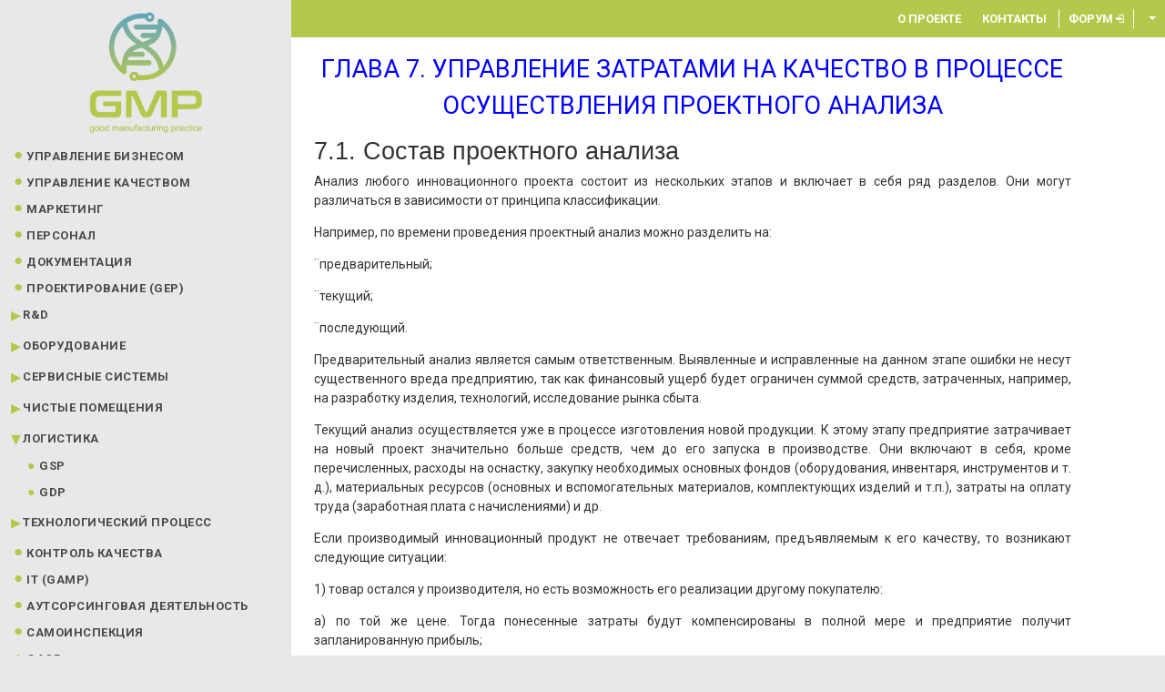

--- FILE ---
content_type: text/html
request_url: https://gmpua.com/QM/Book/QM/QM7.htm
body_size: 16780
content:
<!DOCTYPE html>
<html lang="ru" dir="ltr"><!-- #BeginTemplate "/Templates/BLANK.dwt" --><!-- DW6 -->
<head>
<!-- Global site tag (gtag.js) - Google Analytics -->
<script async src="https://www.googletagmanager.com/gtag/js?id=UA-144937115-1"></script>
<script>
 window.dataLayer = window.dataLayer || [];
 function gtag(){dataLayer.push(arguments);}
 gtag('js', new Date());
 gtag('config', 'UA-144937115-1');
</script>
<meta charset="utf-8">
	
<!-- #BeginEditable "title" -->
<title>Надлежащая производственная практика УПРАВЛЕНИЕ ЗАТРАТАМИ НА КАЧЕСТВО В ПРОЦЕССЕ ОСУЩЕСТВЛЕНИЯ ПРОЕКТНОГО АНАЛИЗА</title>
<!-- #EndEditable -->
 
<link href="https://fonts.googleapis.com/css?family=Roboto:400,700&display=swap" rel="stylesheet">
 <link href="https://gmpua.com/libs.css?v4" rel="stylesheet" type="text/css">
 <link href="https://gmpua.com/custom.css?v11" rel="stylesheet" type="text/css">
<link href="https://gmpua.com/Style.css" rel="stylesheet" type="text/css">
 <!-- Chrome, Firefox OS and Opera -->
 <meta name="theme-color" content="#fff4e2">
 <!-- Windows Phone -->
 <meta name="msapplication-navbutton-color" content="#fff4e2">
 <!-- iOS Safari -->
 <meta name="apple-mobile-web-app-status-bar-style" content="#fff4e2">
 <meta name="viewport" content="width=device-width, initial-scale=1.0, maximum-scale=1.0, user-scalable=no">
 </head>
 <body>
 <div class="container- new-container">
 <div class="row">
 <div class="col-md-3 logo-container">
 <a href="/"><img src="https://gmpua.com/logo_new_high.png" alt="" class="logo"></a>
 <div class="side-menu">
 <ul class="side-menu-first-ul">
<li class="active- no-list"><a href="https://gmpua.com/Management/index.html">Управление бизнесом</a></li>
<li class="no-list"><a href="https://gmpua.com/QM/index.html">Управление качеством</a></li>
<li class="no-list"><a href="https://gmpua.com/Marketing/index.html">Маркетинг</a></li>
<li class="no-list"><a href="https://gmpua.com/Personnel/index.html">Персонал</a></li>
<li class="no-list"><a href="https://gmpua.com/Documentation/index.html">Документация</a></li>
<li class="no-list"><a href="https://gmpua.com/GEP/index.html">Проектирование (GEP)</a></li>
<li class="">
<div class="side-menu-li-div"><a href="https://gmpua.com/RD/index.html">R&amp;D</a></div>
 <ul class="side-menu-second-ul">
 <li><a href="https://gmpua.com/GLP/index.html">GLP</a></li>
 <li><a href="https://gmpua.com/GCP/index.html">GCP</a></li>
 </ul>
</li>

<li class="">
 <div class="side-menu-li-div"><a href="https://gmpua.com/Equipment/index.html">Оборудование</a></div>
 <ul class="side-menu-second-ul">
 <li><a href="https://gmpua.com/Equipment/Sterile/">Стерильное производство</a></li>
 <li><a href="https://gmpua.com/Equipment/OSD/index.html">Твердые лекарственные средства</a></li>
 <li><a href="https://gmpua.com/Equipment/Ointment/index.html">Мягкие лекарственные средства</a></li>
 </ul>
 </li>
<li class="">
<div class="side-menu-li-div"><a href="https://gmpua.com/Utilities/index.html">Сервисные системы</a></div>
<ul class="side-menu-second-ul">
<li><a href="https://gmpua.com/Utilities/Water/index.html">Вода очищенная и вода для инъекций</a></li>
<li><a href="https://gmpua.com/Utilities/Steam/index.html">Чистый пар</a></li>
<li><a href="https://gmpua.com/Utilities/Air/index.html">Сжатый воздух</a></li>
<li><a href="https://gmpua.com/Utilities/Nitrogen/index.html">Азот</a></li>
</ul>
</li>

<li class="">
<div class="side-menu-li-div"><a href="https://gmpua.com/CleanRoom/index.html">Чистые помещения</a></div>
<ul class="side-menu-second-ul">
<li><a href="https://gmpua.com/CleanRoom/Design/index.html">Проектирование</a></li>
<li><a href="https://gmpua.com/CleanRoom/Containment/index.html">Закрытые технологии</a></li>
<li><a href="https://gmpua.com/CleanRoom/HVAC/index.html">Вогдухоподготовка</a></li>
<li><a href="https://gmpua.com/CleanRoom/Monitoring/index.html">Мониторинг</a></li>
</ul>
</li>

<li class="open">
<div class="side-menu-li-div"><a href="https://gmpua.com/L/index.html">Логистика</a></div>
<ul class="side-menu-second-ul">
<li><a href="https://gmpua.com/GSP/index.html">GSP</a></li>
<li><a href="https://gmpua.com/GDP/index.html">GDP</a></li>
</ul>
</li>

<li class="">
<div class="side-menu-li-div"><a href="https://gmpua.com/Process/index.html">Технологический процесс</a></div>
 <ul class="side-menu-second-ul">
 <li><a href="https://gmpua.com/Process/Sterile/index.html">Стерильное производство</a></li>
 <li><a href="https://gmpua.com/Process/Tablet/index.html">Производство твердых лекарственных средств</a></li>
 <li><a href="https://gmpua.com/Process/Ointment/index.html">Производство мягких лекарственных средств</a></li>
 <li><a href="https://gmpua.com/Validation/index.html">Валидация</a></li>
 </ul>
</li>

<li class="no-list"><a href="https://gmpua.com/QC/index.html">Контроль качества</a></li>
<li class="no-list"><a href="https://gmpua.com/GAMP/index.html">IT (GAMP)</a></li>
<li class="no-list"><a href="https://gmpua.com/Outsource/index.html">Аутсорсинговая деятельность</a></li>
<li class="no-list"><a href="https://gmpua.com/Inspection/index.html">Самоинспекция</a></li>
<li class="no-list"><a href="https://gmpua.com/GACP/index.html">GACP</a></li>
<li class="no-list"><a href="https://gmpua.com/GPP/index.html">GPP</a></li>
<li class="">
<div class="side-menu-li-div"><a href="https://gmpua.com/World/index.html">GMP в мире</a></div>
 <ul class="side-menu-second-ul">
 <li><a href="https://gmpua.com/World/Australia/index.html">Australia</a></li>
 <li><a href="https://gmpua.com/World/Canada/index.html">Canada</a></li>
 <li><a href="https://gmpua.com/World/EU/index.html">EU</a></li>
 <li><a href="https://gmpua.com/World/GreatBritain/index.html">Great Britain</a></li>
 <li><a href="https://gmpua.com/World/Ru/index.html">RU</a></li>
 <li><a href="https://gmpua.com/World/FDA/index.html">USA</a></li>
 <li><a href="https://gmpua.com/World/Ukraine/index.html">Ukraine</a></li>
 <li><a href="https://gmpua.com/World/WHO/index.html">WHO</a></li>
 </ul>
</li>
 <li class="no-list"><a href="https://gmpua.com/Terminology/index.html">Терминология</a></li>
 <li class="no-list"><a href="https://gmpua.com/discussion/">Forum</a></li>
 </ul>
 </div>
 <div class="hr"></div>
 <a class="a-news" href="https://gmpua.com/News/index.html"><img style="top:-2px;position:relative" width="12" src="https://gmpua.com/Pictures/news.svg" alt=""> Новости</a>
</div>

<div class="col-md-9">
<div class="row header-row">
<nav class="">
<ul class="header-row-ul">
<li><a href="https://gmpua.com/About/index.html">О проекте</a></li>
<li><a href="https://gmpua.com/Contact/index.html">Контакты</a></li>
<li class="forum"><a href="https://gmpua.com/discussion/">Форум <img style="position:relative;top:-1px;" width="9" src="https://gmpua.com/Pictures/login.svg"></a></li>
<li class="dropdown">
<span class="dropdown-toggle" id="dmb" data-toggle="dropdown" aria-haspopup="true" aria-expanded="false">
<!--#include virtual="../../../lang/lang.php" -->
</li>
<li onclick="menu();" class="hide-pc hide-pc-inline-block"><a href="javascript:void(0);"><img src="/menu.png" style="width:20px;"></a></li>
</ul>
</nav>
</div>

<div class="row main-content">
<div class="col-md-11">
<div align="justify">
<!-- #BeginEditable "Sentre" -->
<p class="tit" align="center">ГЛАВА 7. УПРАВЛЕНИЕ ЗАТРАТАМИ НА КАЧЕСТВО В ПРОЦЕССЕ ОСУЩЕСТВЛЕНИЯ ПРОЕКТНОГО АНАЛИЗА</p>
<h2>7.1. Состав проектного анализа</h2>
<p>Анализ любого инновационного проекта состоит из нескольких этапов и включает в себя ряд разделов. Они 
 могут различаться в зависимости от принципа классификации.</p>
<p>Например, по времени 
 проведения проектный анализ можно разделить на:</p>
<p style='margin-left:0cm;line-height:150%' align="left">&uml;предварительный;</p>
<p style='margin-left:0cm;line-height:150%' align="left">&uml;текущий;</p>
<p style='margin-left:0cm;line-height:150%' align="left">&uml;последующий.</p>
<p>Предварительный 
 анализ является самым ответственным. Выявленные и исправленные на данном 
 этапе ошибки не несут существенного вреда предприятию, так как финансовый 
 ущерб будет ограничен суммой средств, затраченных, например, на разработку 
 изделия, технологий, исследование рынка сбыта.</p>
<p>Текущий анализ 
 осуществляется уже в процессе изготовления новой продукции. К этому этапу 
 предприятие затрачивает на новый проект значительно больше средств, чем 
 до его запуска в производстве. Они включают в себя, кроме перечисленных, 
 расходы на оснастку, закупку необходимых основных фондов (оборудования, 
 инвентаря, инструментов и т. д.), материальных ресурсов (основных и вспомогательных 
 материалов, комплектующих изделий и т.п.), затраты на оплату труда (заработная 
 плата с начислениями) и др.</p>
<p>Если производимый 
 инновационный продукт не отвечает требованиям, предъявляемым к его качеству, 
 то возникают следующие ситуации:</p>
<p>1) товар остался 
 у производителя, но есть возможность его реализации другому покупателю:</p>
<p>а) по той же цене. 
 Тогда понесенные затраты будут компенсированы в полной мере и предприятие 
 получит запланированную прибыль;</p>
<p>б) по сниженной 
 цене. Размер фактической прибыли от реализации данной продукции может 
 оказаться меньше запланированной или ее может не быть вовсе, или понесенные 
 затраты не будут компенсированы полностью в зависимости от величины снижения 
 цены;</p>
<p>в) реализация по 
 запланированной или пониженной цене, но дополнительные затраты на исправление 
 барка или доведения изделия до проектного уровня качества. Размер прибыли 
 находится в зависимости от величины дополнительных затрат;</p>
<p>2) товар у производителя, 
 но вследствие его низкого качества, возможность реализации отсутствует:</p>
<p>а) продажа по цене 
 возможного использования. В этом случае незначительно компенсируются затраты 
 на производство;</p>
<p>б) реализация утилизированных 
 материалов. Дополнительные затраты на утилизацию и некоторая компенсация 
 затраченных средств.</p>
<p>Отсюда очевидно 
 большое значение непрерывного текущего анализа продукции, особенно новой, 
 и ее реализации на потребительском рынке.</p>
<p>Последний этап 
 временного анализа – последующий анализ осуществляется, как правило, по 
 истечении отчетного периода, например, года. На нем подводится итог деятельности 
 за период. Выявляются причины и факторы как негативных (низкого качества), 
 так и позитивных (соответствие стандартам, ТУ, мировому уровню) результатов 
 для их избежания в дальнейшем или использования их влияния на повышение 
 качества продукции и снижение затрат.</p>
<p>Обнаруженная на 
 данном этапе некачественная продукция наносит производителю наибольший 
 ущерб. Он складывается из величины производственной себестоимости, коммерческих 
 расходов, затрат на гарантийный ремонт или замену некачественной продукции, 
 оплату штрафов и неустоек (если они предусмотрены договором поставки). 
 Реальный ущерб больше материального вследствие действия морального фактора, 
 наносящего производителю большой вред. В перспективе же длительное производство 
 низкокачественного изделия приведет к падению спроса на продукцию фирмы.</p>
<p>Комплексный итоговый 
 проектный анализ необходимо разделить на этапы – контрольные точки. Это 
 позволит своевременно выявить негативные ситуации и тенденции и избежать 
 повышения издержек фирмы и риска банкротства.</p>
<p>С точки зрения 
 объекта проектный анализ качества изделий может характеризовать различные 
 его стороны. Тогда состав анализа будет, например, следующим:</p>
<p>1. Коммерческий.</p>
<p>2. Технический.</p>
<p>3. Организационный.</p>
<p>4. Социальный.</p>
<p>5. Экологический.</p>
<p>6. Экономический.</p>
<p>Эти виды должны 
 обязательно присутствовать при анализе качества новой продукции. Они позволяют 
 увидеть ее с различных сторон и позиций. Например:</p>
<p style='margin-left:0cm;line-height:150%' align="left">&uml;со стороны возможности сбыта и потребности 
 в нем рынка;</p>
<p style='margin-left:0cm;line-height:150%' align="left">&uml;с позиции его технических преимуществ и 
 выгоды по сравнению с аналогами или его технической новизны;</p>
<p style='margin-left:0cm;line-height:150%' align="left">&uml;с точки зрения возможности его организационного 
 осуществления;</p>
<p style='margin-left:0cm;line-height:150%' align="left">&uml;с позиции его социальной значимости для 
 данного предприятия, потребителя, региона, отрасли и государства в целом;</p>
<p style='margin-left:0cm;line-height:150%' align="left">&uml;со стороны экологических последствий осуществления 
 данного проекта для региона, в котором располагается предприятие-производитель, 
 или потребителей новой продукции;</p>
<p style='margin-left:0cm;line-height:150%' align="left">&uml;с точки зрения его экономической выгоды 
 для производителя и потребителя.</p>
<p>Подобный анализ 
 проводится с помощью количественных и качественных, формальных и неформальных 
 методов и приемов, свойственных каждому конкретному виду.</p>
<p>В организационном, 
 социальном и экологическом широко используется качественный подход и неформальные 
 методы. Это не исключает применение расчетных приемов для вычисления необходимых 
 показателей и графического метода.</p>
<p>Коммерческий и 
 технический виды анализа базируются на сочетании качественного и количественного 
 подходов с применением и неформальных, и формальных методов, а также графического.</p>
<p>В экономическом 
 анализе, основанном преимущественно на методах количественного анализа, 
 широко используется качественный подход, т. е. в нем сочетаются как формальные, 
 так и неформальные методы с преимуществом первых. Для иллюстрации результатов 
 и в качестве средства сравнительного анализа широко применяется графический 
 метод.</p>
<p>Наличие и сочетание 
 подходов и методов зависит от ряда причин. Основными из них являются:</p>
<p style='margin-left:0cm;line-height:150%' align="left">&uml;цели и задачи анализа;</p>
<p style='margin-left:0cm;line-height:150%' align="left">&uml;наличие и особенности информационной базы 
 анализа;</p>
<p style='margin-left:0cm;line-height:150%' align="left">&uml;наличие технической базы и программного 
 обеспечения. Виды проектного анализа новой продукции и ее качества и соответствующие 
 им методы представлены в табл. 7.1.</p>
<p align=left style='text-align:right;line-height:150%'>Таблица 
 7.1</p>
<p align=left style='text-align:center;text-indent:0cm;
line-height:150%'>Виды и методы проектного анализа новой продукции</p>
<div align="left">
<table Table border=1 cellspacing=0 cellpadding=0>
<thead>
<tr>
<td width=189 valign=top>
<p align=right style='text-align:right;text-indent:0cm'><img width=189 height=135
 src="Pic/image103.gif">Методы</p>
<p align=right style='text-align:right;text-indent:0cm'>анализа</p>
<p style='text-indent:0cm'>&nbsp;</p>
<p style='text-indent:0cm'>Виды</p>
<p style='text-indent:0cm'>анализа</p>
</td>
<td width=227 colspan=2 valign=top>
<p style='text-indent:0cm'>&nbsp;</p>
<p style='text-indent:0cm'>&nbsp;</p>
<p align=center style='text-align:center;text-indent:0cm'>Формальные</p>
</td>
<td width=227 colspan=2 valign=top>
<p style='text-indent:0cm'>&nbsp;</p>
<p style='text-indent:0cm'>&nbsp;</p>
<p align=center style='text-align:center;text-indent:0cm'>Неформальные</p>
</td>
</tr>
</thead>
<tr>
<td width=189 valign=top>
<p style='text-indent:0cm'>&nbsp;</p>
</td>
<td width=113 valign=top>
<p align=center style='text-align:center;text-indent:0cm'>А</p>
</td>
<td width=113 valign=top>
<p align=center style='text-align:center;text-indent:0cm'>Б</p>
</td>
<td width=113 valign=top>
<p align=center style='text-align:center;text-indent:0cm'>А</p>
</td>
<td width=113 valign=top>
<p align=center style='text-align:center;text-indent:0cm'>Б</p>
</td>
</tr>
<tr>
<td width=189 valign=top>
<p style='text-indent:0cm'>Коммерческий</p>
</td>
<td width=113 valign=top>
<p align=center style='text-align:center;text-indent:0cm'>&nbsp;</p>
</td>
<td width=113 valign=top>
<p align=center style='text-align:center;text-indent:0cm'>+</p>
</td>
<td width=113 valign=top>
<p align=center style='text-align:center;text-indent:0cm'>&nbsp;</p>
</td>
<td width=113 valign=top>
<p align=center style='text-align:center;text-indent:0cm'>+</p>
</td>
</tr>
<tr>
<td width=189 valign=top>
<p style='text-indent:0cm'>Технический</p>
</td>
<td width=113 valign=top>
<p align=center style='text-align:center;text-indent:0cm'>&nbsp;</p>
</td>
<td width=113 valign=top>
<p align=center style='text-align:center;text-indent:0cm'>+</p>
</td>
<td width=113 valign=top>
<p align=center style='text-align:center;text-indent:0cm'>&nbsp;</p>
</td>
<td width=113 valign=top>
<p align=center style='text-align:center;text-indent:0cm'>+</p>
</td>
</tr>
<tr>
<td width=189 valign=top>
<p style='text-indent:0cm'>Организационный</p>
</td>
<td width=113 valign=top>
<p align=center style='text-align:center;text-indent:0cm'>&nbsp;</p>
</td>
<td width=113 valign=top>
<p align=center style='text-align:center;text-indent:0cm'>&nbsp;</p>
</td>
<td width=113 valign=top>
<p align=center style='text-align:center;text-indent:0cm'>+</p>
</td>
<td width=113 valign=top>
<p align=center style='text-align:center;text-indent:0cm'>&nbsp;</p>
</td>
</tr>
<tr>
<td width=189 valign=top>
<p style='text-indent:0cm'>Социальный</p>
</td>
<td width=113 valign=top>
<p align=center style='text-align:center;text-indent:0cm'>&nbsp;</p>
</td>
<td width=113 valign=top>
<p align=center style='text-align:center;text-indent:0cm'>&nbsp;</p>
</td>
<td width=113 valign=top>
<p align=center style='text-align:center;text-indent:0cm'>+</p>
</td>
<td width=113 valign=top>
<p align=center style='text-align:center;text-indent:0cm'>&nbsp;</p>
</td>
</tr>
<tr>
<td width=189 valign=top>
<p style='text-indent:0cm'>Экологический</p>
</td>
<td width=113 valign=top>
<p align=center style='text-align:center;text-indent:0cm'>&nbsp;</p>
</td>
<td width=113 valign=top>
<p align=center style='text-align:center;text-indent:0cm'>&nbsp;</p>
</td>
<td width=113 valign=top>
<p align=center style='text-align:center;text-indent:0cm'>+</p>
</td>
<td width=113 valign=top>
<p align=center style='text-align:center;text-indent:0cm'>&nbsp;</p>
</td>
</tr>
<tr>
<td width=189 valign=top>
<p style='text-indent:0cm'>Экономический</p>
</td>
<td width=113 valign=top>
<p align=center style='text-align:center;text-indent:0cm'>+</p>
</td>
<td width=113 valign=top>
<p align=center style='text-align:center;text-indent:0cm'>&nbsp;</p>
</td>
<td width=113 valign=top>
<p align=center style='text-align:center;text-indent:0cm'>&nbsp;</p>
</td>
<td width=113 valign=top>
<p align=center style='text-align:center;text-indent:0cm'>+</p>
</td>
</tr>
</table>
</div>
<p>&nbsp;</p>
<p>А – вариант преимущественного 
 использования методов данной группы;</p>
<p>Б – частичное или 
 сочетательное использование методов данной группы;</p>
<p>Знание особенностей 
 методического обеспечения анализа позволит до его начала подобрать <a href="https://gmpua.com/Personnel/index.html">Персонал</a> 
 соответствующего профессионального уровня, подготовить техническую базу, 
 ее программное обеспечение и иной инструментарий, без которого невозможна 
 всесторонняя разработка нового качественного, особенного сложного в техническом 
 отношении инновационного изделия и его технико-экономического обоснования.</p>
<p>Пример:</p>
<p>Предприятие должно 
 решить вопрос о запуске в производство нового для него изделия – варикана. 
 Круг данных для проведения сравнительного анализа ограничен.</p>
<h2 align="left">7.2. Общая характеристика изделия</h2>
<p>Варикан – это полупроводниковый 
 прибор, исполняющий роль (или заменяющий) переменного конденсатора, который 
 используется для настройки радиоприемника на требуемую станцию (или частоту).</p>
<p>В радиотехнике 
 и технике много назначения, разрабатываемой с применением электронной 
 комплектации, широко применяются колебательные контуры, состоящие из емкостей 
 (С) (конденсаторов) и индуктивностей (L). LC контуры имеют определенные 
 собственные частоты колебаний. Вращением ручки приемника мы изменяем значение 
 емкости контура и, следовательно, частоту настройки приемника. Таким образом, 
 мы настраиваем приемник на нужную нам станцию.</p>
<p>Переменный конденсатор 
 (ПГ) изготавливается из металлических пластинок или из керамики и имеет 
 большие габариты и массу. </p>
<p>Принцип работы 
 варикана упрощенно можно представить следующим образом.</p>
<p>При приложении 
 к варикану электрического напряжения емкость варикана изменяется в зависимости 
 от величины напряжения, значению которого соответствует определенная величина 
 емкости. Это позволяет электрически плавно изменять частоту контура (LC).</p>
<p>При конструировании 
 радиосхем и иных частотных приборов с применением вариканов открываются 
 широчайшие возможности уменьшения габаритно-весовых характеристик этих 
 приборов. Одновременно возрастают возможности их функционального усложнения 
 и совершенствования потребительских качеств.</p>
<p>Разработка ПГ на 
 полупроводниковых приборах позволяет выполнить блок питания и управления 
 также на полупроводниковых приборах.</p>
<p>Для перекрытия 
 трех диапазонов частот требуется три перестраиваемых генератора на митронах 
 с источниками питания и три перестраиваемых генератора на полупроводниковых 
 приборах с одним боком питания и управления (т. е. варикана).</p>
<p>Перспективы развития 
 электронной техники данного типа очень широки.</p>
<h2 align="left">7.3. Коммерческий анализ</h2>
<p>Цель коммерческого 
 анализа заключается по сути в оценке предлагаемой рынку продукции конечными 
 потребителями.</p>
<p>Решаемые при этом 
 задачи в общем виде можно свести к следующим:</p>
<p style='margin-left:0cm;line-height:150%' align="left">&uml;маркетинг;</p>
<p style='margin-left:0cm;line-height:150%' align="left">&uml;источники и условия ресурсного обеспечения;</p>
<p style='margin-left:0cm;line-height:150%' align="left">&uml;условия сбыта;</p>
<p style='margin-left:0cm;line-height:150%' align="left">&uml;возможность обратной связи с потребителем 
 продукции.</p>
<p>Для управления 
 качеством продукции особенно важно решение последней задачи. Например, 
 отсутствие спроса на новую продукцию может быть обусловлено не ее качеством 
 непосредственно, а характером упаковки, ценой товара, выявив причину в 
 процессе оперативного коммерческого анализа путем опроса или анкетирования 
 потребителей, можно быстро устранить негативную причину: изменить упаковку, 
 найти пути снижения затрат и цены.</p>
<p>Обычно характер 
 информации позволяет провести как качественный, так и количественный коммерческий 
 анализ.</p>
<p>Для оценки конкурентоспособности 
 изделий возможно использование метода балльной оценки. Сравним основные 
 технические характеристики качества широкополостного генератора качающейся 
 частоты, перекрывающего три диапазона частот, (ГКЧ) с генератором традиционного 
 типа (ПГ) Данные для оценки конкурентоспособности нового устройства приведены 
 в табл. 7.2.</p>
<div align="left"><br
clear=all style='page-break-before:always'>
</div>
<p align=left style='text-align:right;line-height:150%'>Таблица 
 7.2</p>
<p>Технические параметры 
 изделий для оценки их конкурентоспособности</p>
<p align="left">&nbsp;</p>
<div align="left">
<table Table border=1 cellspacing=0 cellpadding=0>
<tr>
<td width=90 valign=top>
<p align=center style='text-align:center;text-indent:0cm'>Вид продукции</p>
</td>
<td width=95 valign=top>
<p align=center style='text-align:center;text-indent:0cm'>Количество диапазонов</p>
</td>
<td width=94 valign=top>
<p align=center style='text-align:center;text-indent:0cm'>Надежность в работе</p>
</td>
<td width=85 valign=top>
<p align=center style='text-align:center;text-indent:0cm'>Мощность</p>
</td>
<td width=189 valign=top>
<p align=center style='text-align:center;text-indent:0cm'>Качество воспроизведения</p>
</td>
<td width=99 valign=top>
<p align=center style='text-align:center;text-indent:0cm'>Средний балл</p>
</td>
</tr>
<tr>
<td width=90 valign=top>
<p align=center style='text-align:center;text-indent:0cm'>ГКЧ</p>
<p align=center style='text-align:center;text-indent:0cm'>ПГ</p>
</td>
<td width=95 valign=top>
<p align=center style='text-align:center;text-indent:0cm'>3</p>
<p align=center style='text-align:center;text-indent:0cm'>3</p>
</td>
<td width=94 valign=top>
<p align=center style='text-align:center;text-indent:0cm'>5</p>
<p align=center style='text-align:center;text-indent:0cm'>3</p>
</td>
<td width=85 valign=top>
<p align=center style='text-align:center;text-indent:0cm'>5</p>
<p align=center style='text-align:center;text-indent:0cm'>4</p>
</td>
<td width=189 valign=top>
<p align=center style='text-align:center;text-indent:0cm'>5</p>
<p align=center style='text-align:center;text-indent:0cm'>4</p>
</td>
<td width=99 valign=top>
<p align=center style='text-align:center;text-indent:0cm'>4,5</p>
<p align=center style='text-align:center;text-indent:0cm'>3,5</p>
</td>
</tr>
<tr>
<td width=90 valign=top>
<p align=center style='text-align:center;text-indent:0cm'><img width=98 height=31
 src="Pic/image104.gif">Вес, %</p>
</td>
<td width=95 valign=top>
<p align=center style='text-align:center;text-indent:0cm'>20</p>
</td>
<td width=94 valign=top>
<p align=center style='text-align:center;text-indent:0cm'>20</p>
</td>
<td width=85 valign=top>
<p align=center style='text-align:center;text-indent:0cm'>20</p>
</td>
<td width=189 valign=top>
<p align=center style='text-align:center;text-indent:0cm'>40</p>
</td>
<td width=99 valign=top>
<p align=right style='text-align:right;text-indent:0cm'>           4</p>
<p align=left style='text-align:left;text-indent:0cm'>100</p>
</td>
</tr>
</table>
</div>
<p>&nbsp;</p>
<p>Данные табл. 14 
 в баллах получены экспертным методом с учетом требований зарубежных аналогов 
 к качеству приборов такого типа.</p>
<p>Средний балл рассчитан 
 по формуле средней арифметической простой, но при большем числе параметров 
 качества целесообразно использовать формулу средней арифметической взвешенной.</p>
<p>В идентичности 
 результатов убедимся на нашем примере:</p>
<p align=left style='text-align:center;text-indent:0cm;
line-height:150%'><sub><img width=81 height=45 src="Pic/image105.gif"></sub>; 
 <sub><img width=95 height=49 src="Pic/image106.gif"></sub>,</p>
<p>где</p>
<p><sub><img width=33 height=23
src="Pic/image107.gif"></sub> – средний балл, рассчитанный по формуле простой 
 средней арифметической;</p>
<p>Б – балл по каждому 
 параметру качества;</p>
<p>n – число параметров;</p>
<p><sub><img width=39 height=23
src="Pic/image108.gif"></sub> – средний балл, рассчитанный по формуле средней 
 арифметической взвешенной;</p>
<p>f – частота повторения 
 балов;</p>
<p><sub><img width=29 height=24
src="Pic/image109.gif"></sub> – сумма частот (количество параметров).</p>
<p>Тогда:</p>
<p align=left style='text-align:center;text-indent:0cm;
line-height:150%'><sub><img width=172 height=45 src="Pic/image110.gif"></sub>;</p>
<p align=left style='text-align:center;text-indent:0cm;
line-height:150%'><sub><img width=209 height=45 src="Pic/image111.gif"></sub>.</p>
<p>Аналогично и по 
 другим расчетам.</p>
<p>Средний балл технических 
 параметров взятых для оценки конкурентоспособности, по ГКЧ на 1 или на</p>
<p align=left style='text-align:center;text-indent:0cm;
line-height:150%'><sub><img width=29 height=49 src="Pic/image112.gif"></sub> * 
 100% – 100% = 28,6%</p>
<p>превышает данный 
 показатель у ПГ и на 0,5 балла выше общего среднего показателя. Это свидетельствует 
 о большей конкурентоспособности генератора качающейся частоты с применением 
 варикана в техническом отношении по сравнению с генератором традиционного 
 типа.</p>
<p>Данный метод количественной 
 оценки конкурентоспособности продукции основывается на параметрическом 
 подходе и осуществляется в несколько этапов.</p>
<p>На рассмотренном 
 первом этапе сравниваемым параметрам качества (качественным характеристикам 
 изделия) экспертным путем присваиваются баллы по пятизначной, например, 
 шкале. Затем с помощью абсолютных и относительных величин сравниваются 
 полученные средние баллы.</p>
<p>Последующие этапы 
 сравнения более широкого круга технических параметров и стоимостная оценка 
 баллов будут рассмотрены в параграфе 7.4.</p>
<p>Для обеспечения 
 обратной связи следует разработать вопросники и анкеты, содержащие сведения 
 об удовлетворенности и пожеланиях потребителей относительно качества изделия. 
 Эти сведения собираются и обрабатываются персоналом коммерческих служб 
 предприятий для принятия решения об усовершенствовании продукции.</p>
<p>При проведении 
 полного коммерческого анализа необходимо решить все задачи, отмеченные 
 в начале данного раздела.</p>
<h2 align="left">7.4. Технический анализ</h2>
<p>В рамках технического 
 анализа инновационных проектов необходимо изучить:</p>
<p style='margin-left:0cm;line-height:150%' align="left">&uml;технико-технологические альтернативы;</p>
<p style='margin-left:0cm;line-height:150%' align="left">&uml;варианты местоположения производства;</p>
<p style='margin-left:0cm;line-height:150%' align="left">&uml;сроки реализации проекта и его фаз;</p>
<p style='margin-left:0cm;line-height:150%' align="left">&uml;доступность и достаточность источников 
 сырья, рабочей силы и иных потребляемых ресурсов;</p>
<p style='margin-left:0cm;line-height:150%' align="left">&uml;графики проекта.</p>
<p>Все эти вопросы 
 следует изучить на стадии предынвестиционного исследования при разработке 
 краткого технико-экономического обоснования, полного технико-экономического 
 обоснования и при разработке рабочей документации.</p>
<p>Изучение технико-технологических 
 альтернатив касается прежде всего сравнения параметров нового и заменяемого 
 им изделия. Такое сравнение можно провести с помощью качественного или 
 количественного подхода в зависимости от наличия информации. В условиях 
 коммерческой и технико-технологической тайны качественный подход является 
 преобладающим. Однако, это не исключает возможности применения параметрических 
 подходов, аналогичных тем, которые применяются в ценообразовании и при 
 оценке конкурентоспособности продукции. Причем, последнюю можно рассматривать 
 как часть технического анализа.</p>
<p>Для сравнения вариканов 
 и генераторов старого типа в техническом отношении можно предложить следующие 
 технические параметры:</p>
<p>1. Габариты.</p>
<p>2. Способ перестройки.</p>
<p>3. Устойчивость 
 к механическим воздействиям.</p>
<p>4. Трудоемкость.</p>
<p>5. Область применения.</p>
<p>Экспертным путем 
 оценим значимость перечисленных параметров и результаты оформим в таблице 
 7.3.</p>
<p align=left style='text-align:right;line-height:150%'>Таблица 
 7.3</p>
<p align=left style='text-align:center;text-indent:0cm;
line-height:150%'>Технические параметры изделий</p>
<p align="left">&nbsp;</p>
<div align="left">
<table Table border=1 cellspacing=0 cellpadding=0>
<tr>
<td width=137 valign=top>
<p align=center style='text-align:center;text-indent:0cm'>Вид продукции</p>
</td>
<td width=406 colspan=5 valign=top>
<p align=center style='text-align:center;text-indent:0cm'>Технические параметры</p>
</td>
<td width=104 valign=top>
<p align=center style='text-align:center;text-indent:0cm'>Средний</p>
</td>
</tr>
<tr>
<td width=137 valign=top>
<p align=center style='text-align:center;text-indent:0cm'>&nbsp;</p>
</td>
<td width=76 valign=top>
<p align=center style='text-align:center;text-indent:0cm'>Габариты</p>
</td>
<td width=85 valign=top>
<p align=center style='text-align:center;text-indent:0cm'>Способ настройки</p>
</td>
<td width=85 valign=top>
<p align=center style='text-align:center;text-indent:0cm'>Устойчивость к мех. возд.</p>
</td>
<td width=85 valign=top>
<p align=center style='text-align:center;text-indent:0cm'>Трудоемкость</p>
</td>
<td width=76 valign=top>
<p align=center style='text-align:center;text-indent:0cm'>Область применения</p>
</td>
<td width=104 valign=top>
<p align=center style='text-align:center;text-indent:0cm'>балл</p>
</td>
</tr>
<tr>
<td width=137 valign=top>
<p align=center style='text-align:center;text-indent:0cm'>ГКЧ</p>
<p align=center style='text-align:center;text-indent:0cm'>ПГ</p>
</td>
<td width=76 valign=top>
<p align=center style='text-align:center;text-indent:0cm'>5</p>
<p align=center style='text-align:center;text-indent:0cm'>2</p>
</td>
<td width=85 valign=top>
<p align=center style='text-align:center;text-indent:0cm'>5</p>
<p align=center style='text-align:center;text-indent:0cm'>1</p>
</td>
<td width=85 valign=top>
<p align=center style='text-align:center;text-indent:0cm'>5</p>
<p align=center style='text-align:center;text-indent:0cm'>4</p>
</td>
<td width=85 valign=top>
<p align=center style='text-align:center;text-indent:0cm'>4</p>
<p align=center style='text-align:center;text-indent:0cm'>3</p>
</td>
<td width=76 valign=top>
<p align=center style='text-align:center;text-indent:0cm'>4</p>
<p align=center style='text-align:center;text-indent:0cm'>2</p>
</td>
<td width=104 valign=top>
<p align=center style='text-align:center;text-indent:0cm'>4,6</p>
<p align=center style='text-align:center;text-indent:0cm'>2,4</p>
</td>
</tr>
<tr>
<td width=137 valign=top>
<p style='text-indent:0cm'><img
 width=105 height=36 src="Pic/image113.gif">Вес показателя, %</p>
</td>
<td width=76 valign=top>
<p align=center style='text-align:center;text-indent:0cm'>35</p>
</td>
<td width=85 valign=top>
<p align=center style='text-align:center;text-indent:0cm'>10</p>
</td>
<td width=85 valign=top>
<p align=center style='text-align:center;text-indent:0cm'>20</p>
</td>
<td width=85 valign=top>
<p align=center style='text-align:center;text-indent:0cm'>15</p>
</td>
<td width=76 valign=top>
<p align=center style='text-align:center;text-indent:0cm'>20</p>
</td>
<td width=104 valign=top>
<p align=right style='text-align:right;text-indent:0cm'>3,5</p>
<p style='text-indent:0cm'>100</p>
</td>
</tr>
</table>
</div>
<p>&nbsp;</p>
<p>Превышение среднего 
 балла ГКЧ по сравнению с ПГ в</p>
<p align=left style='text-align:center;text-indent:0cm;
line-height:150%'><sub><img width=31 height=49 src="Pic/image114.gif"></sub> = 
 1,92 раза</p>
<p>подтверждает огромные 
 преимущества продукции на основе вариканов.</p>
<p>Качественный анализ 
 перечисленных параметров еще раз подтверждает преимущества нового изделия, 
 поскольку оно:</p>
<p style='margin-left:0cm;line-height:150%' align="left">&uml;в сотни раз меньше заменяемого;</p>
<p style='margin-left:0cm;line-height:150%' align="left">&uml;перестраивается не механически, а электрически;</p>
<p style='margin-left:0cm;line-height:150%' align="left">&uml;более устойчиво к механическим воздействиям;</p>
<p style='margin-left:0cm;line-height:150%' align="left">&uml;менее трудоемко при монтаже в схемах;</p>
<p style='margin-left:0cm;line-height:150%' align="left">&uml;имеет более широкую область применения.</p>
<p>Для наглядности 
 представим данные таблицы 15 графически (рис. 7.1).</p>
<p>&nbsp;</p>
<p>&nbsp;</p>
<p>&nbsp;</p>
<p>&nbsp;</p>
<p>&nbsp;</p>
<p>&nbsp;</p>
<p>&nbsp;</p>
<p>&nbsp;</p>
<p><img width=536
height=318 src="Pic/image115.gif">&nbsp;</p>
<p>&nbsp;</p>
<div align="left"><br clear=ALL>
</div>
<p align=left style='text-align:center;text-indent:0cm'>Рис. 
 7.1. Соотношение технических параметров генераторов качающейся частоты 
 и переменных генераторов в баллах</p>
<p>&nbsp;</p>
<p style='margin-top:12.0pt;line-height:150%' align="left">Условные 
 обозначения:</p>
<p>&nbsp;</p>
<p><img width=653
height=79 src="Pic/image116.gif">&nbsp;</p>
<p>&nbsp;</p>
<div align="left"><br clear=ALL>
</div>
<p>1 – габариты;</p>
<p>2 – способ настройки;</p>
<p>3 – устойчивость 
 к  механическим воздействиям;</p>
<p>4 – трудоемкость;</p>
<p>5 – область применения.</p>
<h2 align="left">7.5. Организационный, социальный, экологический и экономический 
 анализ</h2>
<h3 align="left">Организационный анализ</h3>
<p>Организационный анализ выполняется для оценки 
 внутренних и внешних условий реализации нового инновационного проекта. К внутренним относятся условия, зависящие от деятельности 
 самого предприятия; в частности:</p>
<p style='margin-left:0cm;line-height:150%' align="left">&uml;особенности управления;</p>
<p style='margin-left:0cm;line-height:150%' align="left">&uml;организационные структуры;</p>
<p style='margin-left:0cm;line-height:150%' align="left">&uml;планирование;</p>
<p style='margin-left:0cm;line-height:150%' align="left">&uml;комплектование и обучение персонала;</p>
<p style='margin-left:0cm;line-height:150%' align="left">&uml;координация деятельности;</p>
<p style='margin-left:0cm;line-height:150%' align="left">&uml;информационное обеспечение.</p>
<p>К внешним относятся политическая, правовая, общеэкономическая 
 и научно-техническая (потенциал, потребность и т. п.) обстановка в обществе и регионе.</p>
<p>Основными задачами организационного анализа являются:</p>
<p>1. Определение задач и действий участников проекта 
 относительно политической и правовой обстановки.</p>
<p>2. Оценка управления и организационных структур 
 предприятия с позиции их соответствия задачам проекта.</p>
<p>3. Анализ обеспеченности проекта ресурсами и необходимости 
 перестройки этого обеспечения, повышения квалификации персонала.</p>
<p>4. Выбор оптимальных управленческих решений при 
 выявлении негативных организационных условий реализации инновационного 
 проекта.</p>
<p>Организационный анализ в условиях рыночной экономики 
 существенно отличается от анализа организации внедрения нового изделия 
 в условиях директивной экономики.</p>
<p>Эти отличия обусловлены изменившимися политическими, 
 правовыми и экономическими условиями. Предприятие самостоятельно может 
 формировать систему управления, организационные структуры, планы и т. 
 п.</p>
<p>В этом смысле риск деятельности предприятия существенно 
 возрастает. Однако, риск предприятия ТОР весьма невысок. Это связано прежде 
 всего со стабильностью его юридического статуса. Как оборотное предприятие 
 ТОР не подлежит приватизации. Для реализации нового проекта не требуется 
 организационная перестройка ТОРа или создание новых научно-производственных 
 структур. Кадровая проблема на предприятии, как уже отмечалось, отсутствует. 
 Данный проект не требует переподготовки кадров.</p>
<p>Таким образом, негативные организационные условия 
 реализации данного проекта на этапе предынвестиционного анализа не выявлены.</p>
<h3 align="left">Социальный анализ</h3>
<p>Целью социального 
 анализа является определение пригодности проекта для его потребителей. 
 С помощью социального анализа должна быть обеспечена возможность взаимодействия 
 между производителем и пользователем данной продукции в целях продвижения 
 данного товара и расширения объема его производства в перспективе.</p>
<p>Социальный анализ 
 сосредотачивает свое внимание на четырех основных аспектах:</p>
<p>1. Социокультурные 
 и демографические характеристики населения, затрагиваемого проектом.</p>
<p>2. Организация 
 населения в районе действия инновационного проекта, наличие рабочей силы.</p>
<p>3. Приемлемость 
 проекта для местной культуры (научного потенциала).</p>
<p>4. Стратегия обеспечения 
 необходимых обязательств от групп населения и организаций, пользующихся 
 данным проектом (его результатами).</p>
<p>Социальный анализ 
 проводится с использованием качественного подхода.</p>
<p>В процессе социального 
 анализа были выявлены некоторые негативные тенденции относительно демографических 
 характеристик населения. В поселке, где расположено предприятие изменился 
 возрастной состав населения в сторону увеличения старших возрастных групп. 
 Это означает, что резерв рабочих кадров уменьшился. Более того, для обеспечения 
 качества продукции на операциях по изготовлению варикапов и ГКИ используется, 
 в основном, женский труд до 28-летнего возраста, что связано с профессиональной 
 спецификой (требуется высокая острота зрения и точные &quot;женские&quot; 
 ручки).</p>
<p>Следовательно, 
 кадровые службы должны провести набор кадров со столь специфическими требованиями 
 в Москве, ближайших поселках, воспользовавшись для этого картотеками отделов 
 кадров родственных не загруженных в настоящее время предприятий.</p>
<p>Поскольку продукция 
 может быть использована в средствах связи (телефоны, в том числе сотовые), 
 радиотехники, медицинской техники (кардиостимуляторы) возможно привлечение 
 инвесторов из числа заинтересованных организаций и физических лиц. Вследствие 
 применения новых генераторов в телефонной связи улучшается качество услуги 
 данного вида, что может стимулом инвестирования средств в развитии данного 
 производства и улучшения инфраструктуры, ему способствующей, для местных 
 властей.</p>
<h3 align="left">Экологический анализ</h3>
<p>Экологический анализ 
 в настоящее время занимает особое положение ввиду резкого ухудшения общей 
 экологической обстановки.</p>
<p>Его задачей является 
 выявление потенциального ущерба окружающей среде, наносимого инвестиционным 
 проектом на всех его стадиях, а также мер, необходимых для предотвращения 
 этого ущерба.</p>
<p>Поскольку данный 
 проект осуществляется на базе действующего предприятия, он не требует 
 дополнительных капитальных вложений в новое строительство и с этой стороны 
 не подвергает разрушению окружающую среду.</p>
<p>По сравнению с 
 прежним производством в переоборудуемом цехе производств вариконов является 
 &quot;чистым&quot; производством и экологически безопасно.</p>
<p>Сборка генераторов 
 ГКЧ использует материалы и комплектующие также безвредны для человека 
 и окружающей Среды.</p>
<p>С учетом уменьшения 
 объемов сырья и повышения уровня чистоты производства данная продукция 
 является для предприятия более предпочтительной по сравнению со снимаемой 
 с производства.</p>
<h3 align="left">Экономический анализ</h3>
<p>Экономический анализ 
 является важнейшей составной частью и системы управления качеством, и 
 проектного анализа. И в том, и в другом случае обосновывается целесообразность 
 и эффективность разработки и внедрения в производство продукции, качество 
 которой должно отвечать определенным стандартам и удовлетворять потребителя.</p>
<p>В процессе экономического 
 анализа определяются источники финансирования нового проекта, затраты 
 на его внедрения и эффективность его реализации.</p>
<p>Одним из косвенных 
 показателей эффективности можно считать  стоимость единицы качества продукции. 
 Рассчитаем ее для нашего примера.</p>
<p>Пусть цена генератора 
 качающейся частоты с применением варикана составляет 120 ден. ед., а цена 
 переменного генератора – 400 ден. ед.</p>
<p>Тогда стоимость 
 одного среднего балла единицы качества будет равна:</p>
<p align=left style='text-align:center;text-indent:0cm;
line-height:150%'><sub><img width=105 height=49 src="Pic/image117.gif"></sub>26,67 
 ден. ед.</p>
<p align=left style='text-align:center;text-indent:0cm;
line-height:150%'><sub><img width=155 height=49 src="Pic/image118.gif"></sub> ден. 
 ед.</p>
<p>Таким образом при 
 разнице по параметрам качества в 1 балл (4,5 – 3,5) в пользу генератора 
 касающейся частоты цена одного среднего балла переменного генератора обходится 
 значительно выше, чем цена среднего балла генератора качающейся частоты. 
 Разница в цене (<sub><img
width=33 height=21 src="Pic/image119.gif"></sub>) составляет:</p>
<p align=left style='text-align:center;text-indent:0cm;
line-height:150%'><sub><img width=332 height=28 src="Pic/image120.gif"></sub>ден. 
 ед.,</p>
<p>или</p>
<p align=left style='text-align:center;text-indent:0cm;
line-height:150%'><sub><img width=456 height=60 src="Pic/image121.gif"></sub>.</p>
<p>Следовательно, 
 качество генератора ПГ более, чем в 4 раза (4,286) или на 328,6% дороже, 
 чем качество ГК4. Этим еще раз доказывается более высокая конкурентоспособность 
 нового изделия на базе применения в его конструкции варикапов.</p>
<p>Подтвердим этот 
 вывод определив цену нового изделия воспользовавшись балльным методом 
 по данным табл. 14</p>
<p align=left style='text-align:center;text-indent:0cm;
line-height:150%'><sub><img width=245 height=49 src="Pic/image122.gif"></sub>ден. 
 ед.</p>
<p>Таким образом, 
 по методу балльной оценки без учета затрат на производство и только на 
 основе параметров качества цена ГКЧ с использованием варикапов должна 
 была бы составить 514,29 ден. ед., а не с 120 ден. ед., с учетом затрат 
 на его производство, что почти в 4 раза ниже балльной цены и является 
 дополнительным доказательством конкурентоспособности новой продукции.</p>
<p>Рассчитаем стоимость 
 единицы основного параметра качества по  методу удельной цены. В основной 
 параметр примем &quot;качество воспроизведения&quot;. По данным табл. 
 для ГКЧ оно составляет 5 баллов, а для ПГ – 4 балла. Исходя из этого:</p>
<p align=left style='text-align:center;text-indent:0cm;
line-height:150%'><sub><img width=215 height=49 src="Pic/image123.gif"></sub> ден. 
 ед.,</p>
<p>или</p>
<p align=left style='text-align:center;text-indent:0cm;
line-height:150%'><sub><img width=217 height=49 src="Pic/image124.gif"></sub> ден. 
 ед.</p>
<p>Обратим внимание 
 на близость цен, исчисленных по методам балльной оценки и удельной цены. 
 Однако их существенное отличие от цены, базирующейся на себестоимости, 
 позволяет сделать следующий вывод: параметрические методы ценообразования, 
 к которым относятся методы балльной оценки и удельной цены, должны скорее 
 служить для оценки конкурентоспособности продукции, а не для ценообразования 
 без учета фактических затрат на производство и реализацию продукции. В 
 противном случае завышенная цена может стать анти-стимулом спроса на нее 
 и продукция будет неконкурентоспособна по цене.</p>
<p>Результаты проделанных 
 расчетов и их анализ полностью подтверждают этот вывод и позволяет судить 
 о высокой конкурентоспособности варикапов и их использовании в сложной 
 технической продукции для повышения ее качества и снижения затрат на ее 
 производство и цены.</p>
<p>Определение годового 
 экономического эффекта основывается на сопоставлении приведенных затрат 
 по базовому и новому варианту изделий. Оно различается в зависимости от 
 специфики продукции и условий производства [10;12].</p>
<h2 align="left">Выводы</h2>
<p>Одной из проблем 
 качества является управление затратами на него в процессе реализации инновационных 
 проектов.</p>
<p>В управлении затратами 
 на качество в современной теории и практике применяют проектный анализ.</p>
<p>По времени проведения 
 проектный анализ делится на: предварительный, текущий, последующий.</p>
<p>В зависимости от 
 объекта проектный анализ качества изделий может характеризовать различные 
 стороны Тогда выделяют следующие виды анализа: коммерческий, технический, 
 организационный, социальный, экологический, экономический.</p>
<h2 align="left">Вопросы для повторения к 6 и 7 главам</h2>
<p>1. Какова последовательность 
 звеньев в цепочке формирования затрат на качество и стоимости фарфоровой 
 посуды?</p>
<p>2. Какие подразделения 
 предприятия обеспечивают качество изготовленной продукции?</p>
<p>3. Объяснить роль 
 планового отдела, бухгалтерии, отдела подготовки производства в обеспечении 
 качества продукции.</p>
<p>4. Сравните функции 
 отдела снабжения и отдела сбыта в обеспечении качества продукции.</p>
<p>5. Какие затраты 
 на качество формируются на &quot;исполнительном&quot; уровне отделов?</p>
<p>6. Перечислить 
 состав управленческих затрат на качество. Чем они отличаются от производственных?</p>
<p>7. Какие затраты 
 на качество относятся на базовым, а какие к дополнительным? Есть ли среди 
 них повторяющиеся?</p>
<p>8. Объясните различия 
 между внутренней и внешней информацией о качестве продукции.</p>
<p>9. Как можно ускорить 
 получение выводов о предмете исследования по первичным данным?</p>
<p>10. Назовите формы 
 регистрации данных, позволяющие увидеть зависимость между затратами и 
 влияющими на них факторами.</p>
<p>11. В чем преимущество 
 сметы затрат перед другими носителями информации?</p>
<p>12. Перечислите 
 этапы построения диаграммы рассеивания. Можно ли по ней определить наличие 
 и направление связи между результативным и факторным показателями?</p>
<p>13. Какое расположение 
 точек на диаграмме рассеивания свидетельствует о положительной, отрицательной 
 корреляции, о ее отсутствии?</p>
<p>14. Каковы принципы 
 применения ФСА?</p>
<p>15. Назовите основания 
 классификации функций изделия. Какова взаимосвязь между ними?</p>
<p>16. Охарактеризуйте 
 этапы ФСА?</p>
<p>17. В чем заключается 
 принцип Эйзенхауэра в ФСА?</p>
<p>18. Можно ли с 
 помощью табличной формы выявить функции изделия, подлежащие усовершенствованию 
 или ликвидации?</p>
<p>19. Что такое матричная 
 таблица выбора изделий для производства? Назовите показатели, позволяющие 
 сделать этот выбор.</p>
<p>20. Как рассчитывается 
 коэффициент корреляции между параметрами качества и затратами на его создание?</p>
<p>21. Как с помощью 
 индексного метода определить влияние качества на затраты на продукцию?</p>
<p>22. В чем недостатки 
 методов балльной оценки и удельной цены? Какова область их применения?</p>
<p>23. Где и как применяется 
 показатель &quot;выход годного&quot;?</p>
<p>24. Как рассчитывается 
 обобщающий коэффициент качества?</p>
<p>25. Как определить 
 объем продукции, потерянной предприятием вследствие возникновения брака 
 и затрат на его исправление?</p>
<p>26. Каковы направления 
 определения экономической эффективности от внедрения более качественной 
 продукции? Чем они различаются и что общего в расчете показателя экономической 
 эффективности во всех случаях?</p>
<p>27. В каких направлениях 
 проектного анализа используют преимущественно формальные или неформальные 
 методы? Почему?</p>
<p>28. Каковы задачи 
 коммерческого анализа?</p>
<p>29. С помощью каких 
 показателей можно оценить конкурентоспособность  продукции?</p>
<p>30. Покажите важность 
 проектного анализа и внедрения новой продукции для региона нахождения 
 производителя.</p>
<p>31. Отражаются 
 ли затраты, связанные с качеством продукции в балльной цене, в удельной 
 цене изделия?</p>
<p>32. Находят ли 
 отражение затраты на качество в показателе рентабельного продукции? Объясните 
 ваше мнение.</p>
<p></p>
<p align=center><a 
href="index.html" target="_blank"><img height=25 
alt=Содержание src="sod.gif" width=118 border=0></a> <a 
href="QM8.htm" target="_blank"><img height=25 alt="Продолжение" 
src="next.gif" width=130 border=0></a></p>
<!-- #EndEditable -->
</div>
</div>
</div>

 <footer class="row">
 <div class="col-md-3 footer-logo">
 <a href="/"><img src="https://gmpua.com/logo_new_high.png" alt="gmp" class="label"></a>
 </div>

 <div class="col-md-4">
 <div><b>Навигация</b></div>
 <ul class="footer-ul">
 <li><a href="https://gmpua.com/GXP/index.html">GXP</a></li>
<li><a href="https://gmpua.com/API/index.html">Производство субстанций</a></li>
 <li><a href="https://gmpua.com/Biotechnology/index.html">Биотехнология</a></li>
 <li><a href="https://gmpua.com/EMS/index.html">Экологический менеджмент</a></li>
 </ul>
 </div>

 <div class="col-md-3">
 <br>
 <ul class="footer-ul">
 <li><a href="https://gmpua.com/About/index.html">О проекте</a></li>
 <li><a href="https://gmpua.com/Contact/index.html">Контакты</a></li>
 <li><a href="https://gmpua.com/discussion/">Форум</a></li>
 </ul>
 </div>

 <div class="col-md-2 social-icons">
 <a rel="nofollow" href="/"><img src="https://gmpua.com/Pictures/fb.png" alt="facebook"></a>
 <a rel="nofollow" href="/"><img src="https://gmpua.com/Pictures/in.png" alt="linkedin"></a>
 <a rel="nofollow" href="/"><img src="https://gmpua.com/Pictures/yt.png" alt="youtube"></a>
 </div>
 </footer>
 </div>
 </div>
 <div class="row sub-footer">
 <div class="col-md-3 hide-mob"></div>
 <div class="col-md-1 col-date"> &copy; 2018</div>

 <div style="text-align:right" class="col-md-4 offset-md-4">
 <a href="#">Licence</a>
 <a href="#">Privacy Policy</a>
 <a href="#">Terms Of Service</a>
 </div>
 </div>
 </div>
 <script src="https://gmpua.com/libs.js?v5"></script>
 <script src="https://gmpua.com/custom.js?v8"></script>
 <div onclick="menu();" class="cancel"><img src="https://gmpua.com/Pictures/cancel.png"></div>
 </body>
<!-- #EndTemplate --></html>

--- FILE ---
content_type: text/css
request_url: https://gmpua.com/custom.css?v11
body_size: 1975
content:
html, body {
  font-size: 14px;
  font-family: 'Roboto', sans-serif;
  background: #e8e8e8;
  color: #333333;
  overflow-x: hidden;
  max-width: 100vw !important;
}

.new-container {
  padding:0px 15px;
}

.btm-table {
  white-space: nowrap;
  overflow: hidden;
}

.footer-logo a img {
  position: relative;
  left: -31px;
}

p img {
  max-width: 100% !important;
  height: auto !important;
  object-fit: contain;
}

li {
  list-style: none;
  margin: 0px;
  /* padding: 0px; */
}
ul {
  margin: 0px;
  padding: 0px;
  user-select: none;
}
a, a:hover {
  color: #b2c94c;
}

.logo-container {
  text-align: center;
  background: #e8e8e8;
  overflow: hidden;
}

.logo-container img.logo {
  display: inline-block;
  width: 60%;
}

.side-menu {
  text-align: left;

}
.side-menu a {
  color: #4c4b4b;
  text-transform: uppercase;
  font-weight: bold;
  font-size: 13px;
  line-height: 1.1em;
  letter-spacing: 0.5px;
}
.side-menu li::before {
  content: "●";
  color: #b2c94c;
  padding-right: 5px;
  cursor: pointer;
}
.side-menu li {
  padding: 4px 0px;
}
ul.side-menu-first-ul > li::before {
  content: "▸";display:inline-block;
  padding-right: 3px;
  cursor: pointer;
  -webkit-transform: scale(1.6, 1.6);
  transform: scale(1.6, 1.6);
}

li.has-list::before {
  content: "▸";display:inline-block;
  padding-right: 5px;
  cursor: pointer;
  -webkit-transform: scale(1.6, 1.6);
  transform: scale(1.6, 1.6);
}

li.has-list.open::before {
  content: "▾";display:inline-block;
  cursor: pointer;
  -webkit-transform: scale(1.6, 1.6);
  transform: scale(1.6, 1.6);
}

ul.side-menu-first-ul > li.open::before {
  content: "▾";display:inline-block;
  cursor: pointer;
  -webkit-transform: scale(1.6, 1.6);
  transform: scale(1.6, 1.6);
}

ul.side-menu-first-ul > li.no-list::before {
  content: "●";
  padding-right: 5px;
  padding-left: 1px;
  top: -2px;
  position: relative;
}

.side-menu li.active a {
  color: #b2c94c;
}

ul.side-menu-second-ul, ul.side-menu-third-ul {
  margin-left: 15px;

}

.side-menu-li-div {
  display: inline-block;
  margin-left: -3px;
}

.side-menu-third-ul li a {
  font-size: 12px;
}

ul.side-menu-second-ul, ul.side-menu-third-ul {
  max-height: 0;
  overflow: hidden;


}
li.open ul.side-menu-second-ul, li.has-list.open ul.side-menu-third-ul {
  max-height: 5000px;
  overflow: hidden;

}

.hr {
  width: 130%;
  background: #000;
  height: 0.9px;
  margin-left: -20px;
  margin-top: 1em;
  margin-bottom: 1.5em;
}

.a-news {
  display: inline-block;
  width: 81%;
  padding: 7px 15px 6px 15px;
  color: #fff;
  text-transform: uppercase;
  background: #b2c94c;
  border-radius: 6px;
  font-size: 15px;
}
a.a-news:hover {
  text-decoration: none;
  color: #fff;
}

.main-content {
  background: #fff;
  padding: 15px 10px;
}
.header-row {
  background: #b2c94c;
  padding: 10px 0px;
  color: #fff;
  text-align: right;
}
.header-row-ul {
  text-align: right;
  width: 100%;
}
.header-row nav {
  width: 100%;
}
.header-row-ul li {
  display: inline-block;
  padding: 0px 10px;
}
.header-row-ul li a {
  color: #fff;
  text-transform: uppercase;
  font-size: 13px;
  font-weight: bold;
}
.header-row-ul .dropdown {
  cursor: pointer;
  font-size: 13px;
  font-weight: bold;
  user-select: none;
}
.header-row-ul .dropdown-menu {
  background: #b2c94c;
}

.sub-footer {
  margin-top: 30px;
  padding: 25px 0px;
  border-top: 1px dashed #bebebe;
  font-size: 12px;
  color: #6a6a6a;
}
.sub-footer a {
  display: inline-block;
  font-size: 12px;
  color: #6a6a6a;
  margin-left: 10px;
}

footer {
  padding: 20px 0px;
}

footer .label {
  width: 80%;
  position: relative;
  top:-6px;
}

.social-icons {
  padding-top: 85px;
  text-align: right;
}
.social-icons a {
  display: inline-block;
}
.social-icons a img {
  width: 37px;
}

.footer-ul li::before {
  content: "■";
  color: #b2c94c;
  padding-right: 5px;
  cursor: pointer;
  position: relative;
  top: -1px;
}
.footer-ul li a {
  color: #333;
  text-transform: uppercase;
  font-weight: bold;
  font-size: 13px;
  margin-top: 4px;
  display: inline-block;
}

.heading {
  font-weight: bold;
  text-transform: uppercase;
  font-size: 17px;
  letter-spacing: 0px;
  color: #515252;
  font-family: "Roboto";
  line-height: 1.2;
  margin-bottom: 1.5em;
}

.slick-dots {
  margin-bottom: 15px;
}

.slider-number {
  color: #eeeeee;
  font-size: 45px;
  font-weight: bold;
  position: relative;
  top:-15px;
}

.slider-number::after {
  content: "";
  position: absolute;
  right: -6px;
  top:0;
  height: 50px;
  width: 1px;
  background: #ebebeb;
}

.slider-title {
  font-weight: bold;
  font-size: 20px;
  line-height: 1;
  color: #515252;
  margin-bottom: 1em;
  //border-left: 1px solid #ebebeb;
  position: relative;
  padding-left: 25px;
  left: -20px;
  padding-top: 7px;
  padding-bottom: 8px;
}

.slick-dots > li {
  display: inline-block;
  background: #eeeeee;
  margin-right: 10px;
  overflow: hidden;
  height: 41px;
  user-select: none;
  max-width: 46px;
}
.slick-dots > li.slick-active {
  background: #b2c94c;
}
.slick-dots > li button {
  background: transparent;
  border: 0px;
  color: #fff;
  font-weight: bold;
  font-size: 40px;
  position: relative;
  top:-14px;
  left: -3px;
  padding: 0px 20px 0px 0px;
  user-select: none;
  outline: none;
}

.slider li::before {
  content: "●";
  color: #b2c94c;
  padding-right: 5px;
}

.btm-table.color-green {
  color: #b2c94c;
}
span.color-green {
  color: #b2c94c;
  font-weight: bold;
}

.btm-table {
  text-transform: uppercase;
}

.btm-table a {

}

li.no-list::before {
  -webkit-transform: scale(1.2, 1.2) !important;
  transform: scale(1.2, 1.2) !important;
}

a.row {
  display: flex;
  color: #212529;
  text-decoration: none;
}

.dropdown-menu.show {
  top: 3px !important;
  left: -4px !important;
}

@media only screen and (max-width: 1201px) {
  .side-menu a {
    font-size: 12px;
  }
}

.hide-mob {
  display: block;
}
.hide-pc, .hide-pc-inline-block, li.hide-pc, li.hide-pc-inline-block {
  display: none;
}

.cancel {
  display: none;
  position: absolute;
  top: 5px;
  right: 5px;
  z-index: 99999999999;
  width: 21px;
  height: 100px;
  cursor: pointer;
  opacity: 0.5;
}
.cancel img {
  display: block;
  width: 100%;
}

li.current {
  background: #d0d0d0;
  margin-left: -15px;
  margin-right: -15px;
  padding-left: 13px;
  border-left: 3px solid #b2c94c;
}

.dropdown-menu.show {
  border-radius: 0px;
  min-width: auto;
}

.color-green.btm-table {
  font-weight: bold;
  border-right: 1px solid #ebebeb;
}

.slick-initialized .slick-slide {
  outline: none;
}

.slick-slide img {
  position: relative;
  right: 0;
}

li.forum {
  border-left: 1px solid #fff;
  border-right: 1px solid #fff;
  position: relative;
}

.col-md-4 .btm-table {
  border-right: 1px solid #ebebeb;
}

.side-menu-li-div {
  padding-bottom: 5px;
}

@media only screen and (max-width: 1029px) {

  .col-md-4 .btm-table {
    border-right: 0px;
  }

  .footer-logo a img {
    position: relative;
    left: 0px;
  }


  .side-menu a {
    font-size: 15px;
    letter-spacing: 0;
  }
  .footer-logo {
    text-align: center;
  }
  .hide-mob {
    display: none !important;
  }
  .hide-pc {
    display: block !important;
  }
  .hide-pc-inline-block {
    display: inline-block !important;
  }
  .col-date {
    position: absolute;
  }

  .header-row-ul {
    white-space: nowrap;
    padding-right: 15px;
  }

  .header-row-ul li a {
    font-size: 9px;
  }

  .sub-footer a {
    font-size: 11px;
  }

  .logo-container {
    height: 100vh;
    max-height: 100vh;
    overflow-y: auto;
    overflow-x: hidden;
    position: fixed;
    top:0;
    left: 0;
    width: 100%;
    z-index: 99999999;
    padding-bottom: 50px;
    padding-top: 10px;
    display: none;
  }

  .logo-container img.logo {
    display: none;
  }

  .new-container {
    padding: 0px;
  }

  .slider-title {
    left: -25px;
    border: 0px;
  }

  .slider-number { display: none; }

  .slick-slide img {
    margin-top: 15px;
  }

  .btm-table {
    white-space: normal;
    overflow: hidden;
  }



  footer, .sub-footer {
    padding-left: 10px;
    padding-right: 10px;
  }
}


--- FILE ---
content_type: text/css
request_url: https://gmpua.com/Style.css
body_size: 986
content:
.S {FONT-SIZE: 11pt; FONT-FAMILY: Verdana, Arial, Helvetica, sans-serif}
.Sm {FONT-SIZE: 11pt; FONT-FAMILY: Verdana, Arial, Helvetica, sans-serif; color: #000000}
ier New}
H1 {FONT-SIZE: 26pt; FONT-FAMILY: tahoma,verdana,arial,helvetica; TEXT-ALIGN: center}
H2 {FONT-SIZE: 20pt; FONT-FAMILY: tahoma,verdana,arial,helvetica}
.tit {font-size: 27px; color: #0000FF; text-align: center; webkit-margin-before: 0em;}
.Sm26B {font-size: 26px; color: #0000FF}
.Sm24C {font-size: 24px; color: #0000FF; text-align: center;}
.Sm24 {font-size: 24px; color: #0000FF}
.Sm24R {font-size: 24px; color: #FF0000}
.Sm22B {font-size: 22px; color: #0000FF}
.Sm22L {font-size: 22px; color: #000000; text-align: left}
.Sm20 {font-size: 20px; color: #000000}
.Sm20L {font-size: 20px; color: #000000; text-align: left}
.Sm20B {font-size: 20px; color: #0000FF}
.Sm20BC {font-size: 20px; color: #0000FF; text-align: center;}
.Sm18 {font-size: 18px; color: #000000}
.Sm16B {font-size: 16px; color: #0000FF}
.Sm16BC {font-size: 16px; color: #0000FF; text-align: center;}
.Sm16R {font-size: 16px; color: #FF0000}
.Sm16GR {font-size: 16px; color: #555555}
.Sm16W {font-size: 16px; color: #FFFFFF; FONT-FAMILY: Verdana, Arial, Helvetica, sans-serif; TEXT-DECORATION: none}
.LMenu, .LMenu1, .LMenu2, .LMenuNews {color: #FFFFFF; FONT-FAMILY: Verdana, Arial, Helvetica, sans-serif; line-height:normal;}
.LMenu {
	font-size: 16px;
	line-height: 100%;
	margin-left: 5px;
	margin-top: 3px;
	margin-right: 2px;
	margin-bottom: 1px;
	padding-top: 3px;
	padding-bottom: 1px;
}
.LMenu1 {
	font-size: 14px;
	margin-left: 15px;
	margin-right: 2px;
	line-height: 100%;
	margin-top: 4px;
	margin-bottom: 2px;
}
.LMenu2 {font-size: 13px; margin-left: 20px; margin-right: 1px;}
.LMenuNews {font-size: 14px; font-weight: bold; }
.LMenuAdv {font-size: 16px;	line-height: 100%;
	margin-left: 20px;
	margin-top: 5px;
	margin-right: 2px;
	margin-bottom: 1px;
	padding-top: 2px;
	padding-bottom: 2px;
	color: #FFFFFF; FONT-FAMILY: Verdana, Arial, Helvetica, sans-serif; line-height:normal
}
.LMenuAut {font-size: 14px; margin-left: 15px; margin-right: 5px; color: #FFFFFF; FONT-FAMILY: Verdana, Arial, Helvetica, sans-serif; line-height:normal}
.Re {font-size: 12px;}
.ReW {font-size: 12px; color: #FFFFFF; margin-left: 10px;}
.rightimg {float:right; margin: 5px 10px 5px 10px;}
.leftimg {float: left; margin: 5px 10px 5px 10px;}
.flonone {clear: both;}

.table_body td {border: 1px solid #acacac;}

.tabL2 {margin-top: 10px;}
.tabL3 {margin-top: 10px;}
.tabFla {margin-top: 10px;}


@media (min-width: 1280px) {
.tabL1 {width: 1200px;}
.tabL2 {width: 1200px;}
.tabL3 {width: 1200px;}
}

@media only screen and (min-width: 1280px) {
.tabL1 {width: 1200px;}
.tabL2 {width: 1200px;}
.tabL3 {width: 1200px;}
}

/*<1040 Mob and Tabl */
@media only screen and (max-width: 1280px) {
.tabL1 {width: 100%;}
.tabL2 {width: 100%;}
.tabL3 {width: 100%;}
}

/*<800 *Mob */
@media only screen and (max-width: 800px) {
.SOnOff {display: none;}
.tabL1 {width: 100%;}
.tabL2 {width: 100%;}
.tabL3 {display: none;}
H1, H2 {FONT-SIZE: 16pt; FONT-FAMILY: tahoma,verdana,arial,helvetica; TEXT-ALIGN: center}
.tit {font-size: 19px; color: #0000FF; text-align: center;}
.Sm26B {font-size: 17px; color: #0000FF}
.Sm24C {font-size: 16px; color: #0000FF; text-align: center;}
.Sm24, .Sm22B {font-size: 16px; color: #0000FF}
.Sm22L, .Sm20L {font-size: 16px; color: #000000; text-align: left}
.Sm20 {font-size: 15px; color: #000000}
.Sm20B {font-size: 15px; color: #0000FF}
.Sm18, p, LI, INPUT, Sm{font-size: 15px; color: #000000}
.Sm16B {font-size: 15px; color: #0000FF}
.Sm16BC {font-size: 15px; color: #0000FF; text-align: center;}
.Sm16R {font-size: 15px; color: #FF0000}
.Sm16GR {font-size: 15px; color: #555555}
.LMenu, .LMenu1, .LMenu2 {font-size: 14px; color: #FFFFFF; FONT-FAMILY: Verdana, Arial, Helvetica, sans-serif; TEXT-DECORATION: none}
.Re {font-size: 12px;}
.ReW {font-size: 12px; color: #FFFFFF}
}
 .adslot_1 { width: 234px; height: 60px; }
 @media(min-width: 350px) { .adslot_1 { width: 320px; height: 100px; } }
 @media(min-width: 500px) { .adslot_1 { width: 468px; height: 60px; } }
 @media(min-width: 768px) { .adslot_1 { width: 728px; height: 90px; } }

--- FILE ---
content_type: application/javascript
request_url: https://gmpua.com/custom.js?v8
body_size: 339
content:
$(document).ready(function() {
  if (typeof on_page_ready === "function") {
    on_page_ready();
  }

  $('body').prepend('<style>ul.side-menu-second-ul, ul.side-menu-third-ul { transition: all 1s ease-out; } li.open ul.side-menu-second-ul, li.has-list.open ul.side-menu-third-ul { transition: all 1s ease; }</style>');


  $('body').on('click', 'ul.side-menu-first-ul > li', function () {
    $(this).toggleClass('open');

  });

  $('body').on('click', 'ul.side-menu-second-ul > li', function (e) {
    e.stopPropagation();

  });

  $('body').on('click', 'ul.side-menu-second-ul > li.has-list', function () {
    $(this).toggleClass('open');

  });






});

function menu() {
  $('.logo-container').slideToggle(300);
  $('.cancel').toggle();
}
